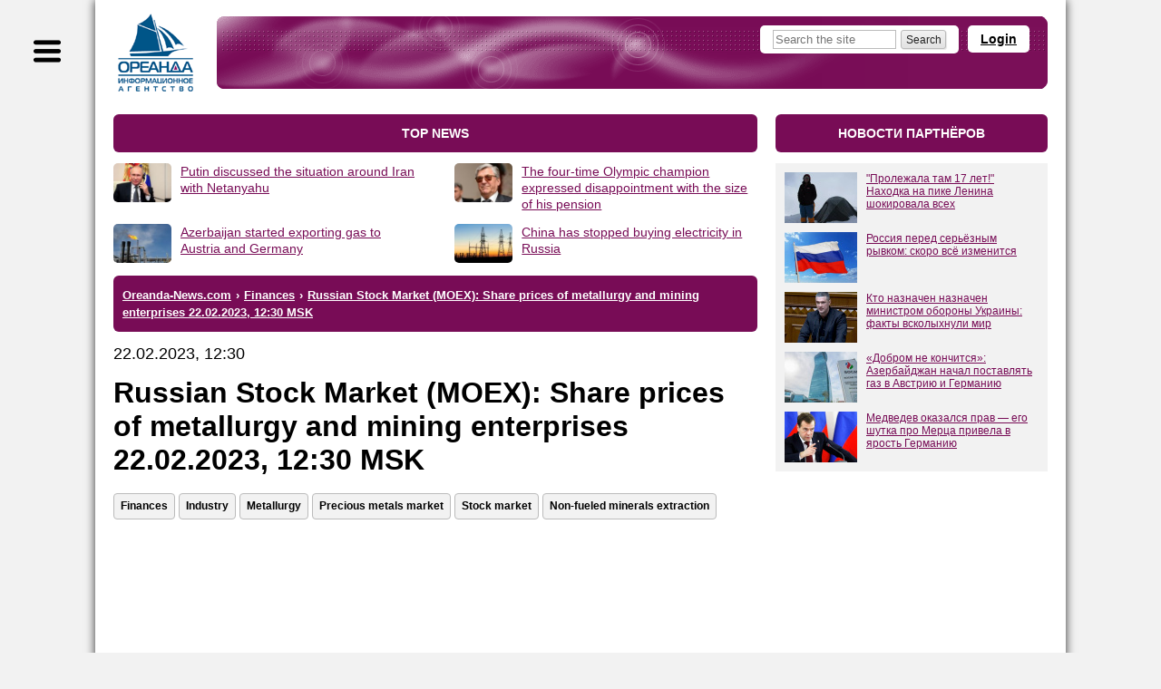

--- FILE ---
content_type: text/html; charset=windows-1251
request_url: https://www.oreanda-news.com/en/finansy/russian-stock-market-moex-share-prices-of-metallurgy-and-mining-enterprises-22-02-/article1466898/
body_size: 8614
content:
<!doctype html>
<html lang="en">
<head>
<title>Russian Stock Market (MOEX): Share prices of metallurgy and mining enterprises 22.02.2023, 12:30 MSK - Oreanda-News</title>
<meta name="description" content="Moscow Exchange (MOEX). Share prices of metallurgy and mining enterprises at 22.02.2023, 12:30 MSK" />

<meta name="viewport" content="width=device-width" />
<meta http-equiv="Content-Type" content="text/html; charset=windows-1251" />
<link rel="shortcut icon" href="/favicon.ico" type="image/x-icon" />

<meta name="yandex-verification" content="6a7538c1c5b711c4" />
<meta name="google-site-verification" content="oCweaqbmWkESOaE9b4Zt562r6Bjg23KAyCPuoyJ9OhE" />
<meta name="google-site-verification" content="Bx7H_IS8VQ67UJUhWcoF0n_hANbXHwoxJwtVTsPfukw" />

<!--Header-код Clickio - GDPR START-->

<!--<script async type="text/javascript" src="//s.luxupcdnc.com/t/consent_205973.js"></script>-->

<!--Header-код Clickio - GDPR STOP-->

<meta name="yandex-verification" content="c5412c385073e359" />
<meta name="google-site-verification" content="ax2Rcf1LoG_YPHxB2m6rjarOUeiw5lD1feVvE4sWIaI" />

<meta property="og:type" content="article" />
<meta property="og:title" content="Russian Stock Market (MOEX): Share prices of metallurgy and mining enterprises 22.02.2023, 12:30 MSK" />
<meta property="og:url" content="https://www.oreanda-news.com/en/finansy/russian-stock-market-moex-share-prices-of-metallurgy-and-mining-enterprises-22-02-/article1466898/" />
<meta property="og:image" content="https://www.oreanda-news.com/" />
<meta property="og:description" content="Moscow Exchange (MOEX). Share prices of metallurgy and mining enterprises at 22.02.2023, 12:30 MSK" />
<meta property="article:published_time" content="2023-02-22T12:30:15+03:00" />

<meta name="robots" content="max-snippet:-1,max-image-preview:large,max-video-preview:-1,noyaca,noodp" />

<link rel="canonical" href="https://www.oreanda-news.com/en/finansy/russian-stock-market-moex-share-prices-of-metallurgy-and-mining-enterprises-22-02-/article1466898/" />

<link rel="manifest" href="/manifest.json" />
<script type="text/javascript">var SITE_CONSTANTS = {"__debug":false,"project_name":"Oreanda-News.com","push_ready":false,"push_app_id":"ec8d51dd-3264-4eed-9856-de0f2682a31c","push_subscribe_text":"Мы хотели бы показывать Вам уведомления о последних новостях.","push_subscribe_yes":"ПОДПИСАТЬСЯ","push_subscribe_no":"ОТМЕНА","push_subscribe_done":"Вы подписались на уведомления Oreanda-News.com","push_subscribe_done_text":"Спасибо, что подписались на наши уведомления!","push_subscribe_denied_text":"Уведомления заблокированы. Пожалуйста, разрешите их в Вашем браузере.","push_subscribe_header":"Подписка на уведомления"};</script>
<link href="https://www.oreanda-news.com/appdata/web/default.min.css?t=1764316088" rel="stylesheet" media="all" />
<link href="https://www.oreanda-news.com/app/web/print.css" rel="stylesheet" media="print" />
<script type="text/javascript" src="https://www.oreanda-news.com/appdata/web/preload.min.js?t=1764316087"></script>
<script type="text/javascript">window.asyJL.load('https://www.oreanda-news.com/app/web/jquery-1.9.1.min.js', ["jquery"]);</script>
<script type="text/javascript" src="https://www.oreanda-news.com/appdata/web/default.min.js?t=1764316087"></script>
</head>
<body class="root-oreanda body-article main-style2">

<div class="global-container main-width">
<div id="sidebar">
<div class="sidebar-inside">
<div class="menu menu-sections">
    <!--<h3>Sections</h3>-->
    <p><a href="/en/kultura_i_dosug/">Culture and leisure</a></p><br />
    <p><a href="/en/gosudarstvo/">State</a></p><br />
    <p><a href="/en/promyshlennost/">Industry</a></p><br />
    <p><a href="/en/transport/">Transport</a></p><br />
    <p><a href="/en/nauka_i_tehnika/">Science and engineering </a></p><br />
    <p><a href="/en/finansy/">Finances</a></p><br />
    <p><a href="/en/svyaz/">Communication</a></p><br />
    <p><a href="/en/it_media/">IT, Media</a></p><br />
    <p><a href="/en/tek/">Fuel and energy</a></p><br />
    <p><a href="/en/torgovlya_i_uslugi/">Trade and Services</a></p><br />
    <p><a href="/en/fizicheskaya_aktivnost/">Physical activity</a></p><br />
    <p><a href="/en/v_mire/">World</a></p><br />
    <p><a href="/">Русская версия</a></p><br />
</div>
</div>
</div>
<div id="container">
<script type="text/javascript">initSidebar();</script>
<div class="container-inside">
    <div id="header" class="header-mini spaced-header" style="margin-top:14px;margin-bottom:4px;">

<div class="sidebar-button" title="Меню"></div>
<div class="header-inside">
<div class="logo">
    <a href="/en/" class="logo-image" title="To main page">
        <span class="logo-text1"></span>
        <span class="logo-text2"></span>
    </a>
</div>
<div class="header-content">
<noindex>
    
    <a class="header-openlogin" href="#" onclick="return toggleLoginForm(this);">Login</a>
    <div class="header-forms">
    <div class="header-login" style="display:none;">
        <a class="popup-close" href="#" onclick="return toggleLoginForm(this);">&#10006;</a>
        <div class="user-widget user-form-login" id="userform_node1_15"><div class="user-form-login-block"><form id="user_login_node1_4f" action="" method="post" onsubmit="return ajaxSubmitForm(this);"><div class="login-input"><span class="lbl">Login<span class="snt">or E-mail</span></span><span class="inp"><input type="text" name="login" value="" /></span></div><div class="password-input"><span class="lbl">Password</span><span class="inp"><input type="password" name="password" value="" /></span></div><div class="login-button"><input type="submit" value="Login" /></div><div class="user-form-params"><span class="user-remember"><label><input type="checkbox" name="remember" value="1" checked /><i>Remember</i></label></span><span class="user-links"><a href="/user/remind/" onclick="return boxSubmitData('','user.remind');">Remind password</a> | <a href="/register/">Register</a></span></div><input type="hidden" name="formId" value="user.login" /><input type="hidden" name="formIndex" value="widget*1" /><input type="hidden" name="returnUrl" value="/en/finansy/russian-stock-market-moex-share-prices-of-metallurgy-and-mining-enterprises-22-02-/article1466898/" /><input type="hidden" name="sender" value="" data-auto="true" /></form></div><div class="user-form-bottom user-form-social"></div></div>
    </div>
    </div>
    
    
</noindex>
    <div class="header-search">
        <form action="/en/search/">
            <input class="text" type="text" name="search" placeholder="Search the site" />
            <input class="button" type="submit" size="14" value="Search" />
        </form>
    </div>
</div>
</div>
</div>
    <div id="center" class="columns">
    <div class="column-wrapper cr-wide">
    <div id="content" class="column-center-left content-normal">
        
        
        
        <div class="article-preblock no-print">
<div class="hdr2">top news</div>
<div class="articles-list">
<div class="articles-item articles-item-large">
    <div class="articles-item-image"><imgwrapper><imgdummy style="min-width:150px;padding-top:66.6667%;"></imgdummy><a href="/en/gosudarstvo/putin-discussed-the-situation-around-iran-with-netanyahu/article1583665/"><img src="/appdata/previews/C84/aimg_99x16000_1583665_head_0_jpg/head_0s150x100.jpg" alt="." width="150" height="100" /></a></imgwrapper></div>
    <div class="itm">
        <div class="articles-item-hdr">
            <a href="/en/gosudarstvo/putin-discussed-the-situation-around-iran-with-netanyahu/article1583665/">Putin discussed the situation around Iran with Netanyahu</a>
        </div>
    </div>
</div>
<div class="articles-item articles-item-large">
    <div class="articles-item-image"><imgwrapper><imgdummy style="min-width:150px;padding-top:66.6667%;"></imgdummy><a href="/en/finansy/the-four-time-olympic-champion-expressed-disappointment-with-the-size-of-his-/article1583664/"><img src="/appdata/previews/7DE/aimg_99x16000_1583664_head_0_jpg/head_0s150x100.jpg" alt="Четырехкратный олимпийский чемпион по биатлону Александр Тихонов" width="150" height="100" /></a></imgwrapper></div>
    <div class="itm">
        <div class="articles-item-hdr">
            <a href="/en/finansy/the-four-time-olympic-champion-expressed-disappointment-with-the-size-of-his-/article1583664/">The four-time Olympic champion expressed disappointment with the size of his pension</a>
        </div>
    </div>
</div>
<div class="articles-item articles-item-large">
    <div class="articles-item-image"><imgwrapper><imgdummy style="min-width:150px;padding-top:66.6667%;"></imgdummy><a href="/en/tek/azerbaijan-started-exporting-gas-to-austria-and-germany/article1583660/"><img src="/appdata/previews/BF8/aimg_99x16000_1583660_head_0_jpg/head_0s150x100.jpg" alt="." width="150" height="100" /></a></imgwrapper></div>
    <div class="itm">
        <div class="articles-item-hdr">
            <a href="/en/tek/azerbaijan-started-exporting-gas-to-austria-and-germany/article1583660/">Azerbaijan started exporting gas to Austria and Germany</a>
        </div>
    </div>
</div>
<div class="articles-item articles-item-large">
    <div class="articles-item-image"><imgwrapper><imgdummy style="min-width:150px;padding-top:66.6667%;"></imgdummy><a href="/en/v_mire/china-has-stopped-buying-electricity-in-russia/article1583657/"><img src="/appdata/previews/AF2/aimg_99x16000_1583657_head_0_jpg/head_0s150x100.jpg" alt="." width="150" height="100" /></a></imgwrapper></div>
    <div class="itm">
        <div class="articles-item-hdr">
            <a href="/en/v_mire/china-has-stopped-buying-electricity-in-russia/article1583657/">China has stopped buying electricity in Russia</a>
        </div>
    </div>
</div></div>
</div>
<div class="hdr3"><ul class="breadcrumbs-list" itemscope itemtype="https://schema.org/BreadcrumbList" vocab="http://schema.org/" typeof="BreadcrumbList"><li itemprop="itemListElement" itemscope itemtype="https://schema.org/ListItem" property="itemListElement" typeof="ListItem"><a href="/en/" itemprop="item" property="item" typeof="WebPage"><span itemprop="name" property="name">Oreanda-News.com</span></a><meta itemprop="position" property="position" content="1" /></li><li class="sep"> &#8250; </li><li itemprop="itemListElement" itemscope itemtype="https://schema.org/ListItem" property="itemListElement" typeof="ListItem"><a href="/en/finansy/" itemprop="item" property="item" typeof="WebPage"><span itemprop="name" property="name">Finances</span></a><meta itemprop="position" property="position" content="2" /></li><li class="sep"> &#8250; </li><li class="last active" itemprop="itemListElement" itemscope itemtype="https://schema.org/ListItem" property="itemListElement" typeof="ListItem"><a href="/en/finansy/russian-stock-market-moex-share-prices-of-metallurgy-and-mining-enterprises-22-02-/article1466898/" property="name" rel="nofollow"><span itemprop="name">Russian Stock Market (MOEX): Share prices of metallurgy and mining enterprises 22.02.2023, 12:30 MSK</span></a><meta itemprop="position" property="position" content="3" /></li></ul></div>


<article class="article-content article-in">

<div class="article-date">22.02.2023, 12:30</div>
<h1 class="h-article">Russian Stock Market (MOEX): Share prices of metallurgy and mining enterprises 22.02.2023, 12:30 MSK</h1>
<div class="article-tags-block">
    <div class="article-tags"><a class="atag" href="/en/finansy/">Finances</a><a class="atag" href="/en/promyshlennost/">Industry</a><a class="atag" href="/en/promyshlennost/metallurgiya/">Metallurgy</a><a class="atag" href="/en/finansy/rynok_dragotsennyh_metallov/">Precious metals market</a><a class="atag" href="/en/finansy/rynok_tsennyh_bumag/">Stock market</a><a class="atag" href="/en/promyshlennost/dobycha_ne-te_poleznyh_iskopaemyh/">Non-fueled minerals extraction</a></div>
</div>
<div style="margin-bottom:40px;"></div>
<!-- adid: 35; contexts: article, article1466898, #finansy, #promyshlennost, #metallurgiya, #rynok_dragotsennyh_metallov, #rynok_tsennyh_bumag, #dobycha_ne-te_poleznyh_iskopaemyh --><div class="a-block a-block-page-top a-in-article a-in-article async-block-load" id="a_wdg0_page_top" style="height:350px;" data-block-content="&lt;!-- Yandex Native Ads C-A-2405000-3 --&gt;&#13;&#10;&lt;div id=&quot;yandex_rtb_C-A-2405000-3&quot;&gt;&lt;/div&gt;&#13;&#10;&lt;script&gt;window.yaContextCb.push(()=&gt;{&#13;&#10;  Ya.Context.AdvManager.renderWidget({&#13;&#10;    renderTo: 'yandex_rtb_C-A-2405000-3',&#13;&#10;    blockId: 'C-A-2405000-3'&#13;&#10;  })&#13;&#10;})&lt;/script&gt;"></div><script type="text/javascript">jQuery(document).ready(function(){initDelayedAds('#a_wdg0_page_top', {"delay":0,"type":"onAction","scripts":{"scrad0_0f13":{"tag":"<script id=\"scrad0_0f13\">","content":"window.yaContextCb=window.yaContextCb||[]"},"scrad1_399f":{"tag":"<script src=\"https://yandex.ru/ads/system/context.js\" async id=\"scrad1_399f\">","content":""}}});});</script>

<div style="margin-bottom:20px;"></div>

<div class="article-source">Source: <a target="_blank" href="https://www.oreanda-news.com">Oreanda-News</a></div>

<div style="margin-bottom:20px;"></div>
<div class="article-text clearfix"><strong><a href="https://www.oreanda-news.com/">Oreanda-News</a></strong>&nbsp;Moscow Exchange (MOEX). 22.02.2023<br />
<br />
Share prices of <a class="auto-tag" href="/en/promyshlennost/metallurgiya/">metallurgy</a> and mining enterprises at 12:30 MSK&nbsp;are:&nbsp;<strong><br />
<br />
Alrosa:</strong> 59.75&nbsp;rub (&minus;0.22%)<br />
<br />
<strong>Magnitogorsk Iron and Steel Works:</strong>&nbsp;38.25&nbsp;rub (&minus;0.16%)<br />
<br />
<strong>Mechel:</strong>&nbsp;121.24&nbsp;rub (&minus;1.06%)<br />
<br />
<strong>NLMK:</strong> 120.54&nbsp;rub (&minus;1.02%)<br />
<br />
<strong>Nornickel:</strong> 14650.00&nbsp;rub (&minus;0.41%)<br />
<br />
<strong>Polymetal:</strong> 482.80&nbsp;rub (&minus;1.03%)<br />
<br />
<strong>Polyus:</strong> 8916.00&nbsp;rub (&minus;0.53%)<br />
<br />
<strong>Raspadskaya:</strong>&nbsp;246.00&nbsp;rub (&minus;0.10%)<br />
<br />
<strong>RUSAL:</strong>&nbsp;39.60&nbsp;rub (&minus;0.49%)<br />
<br />
<strong>Seligdar:</strong>&nbsp;47.67&nbsp;rub (&minus;0.06%)<br />
<br />
<strong>Severstal:</strong> 1016.00&nbsp;rub (+0.32%)<br />
<br />
<strong>VSMPO-AVISMA:</strong>&nbsp;48260.00&nbsp;rub (&minus;0.12%)<br />
<br />
---<br />
<br />
* In parentheses - change towards the previous trade day close<br />
</div>
</article>

<div class="article-details article-in">
<div class="article-dsc">

</div>
<div class="article-social-imgs">
<div style="margin-bottom:15px;"></div>
<b>Подпишитесь на каналы ИА "Ореанда-Новости":</b>
<div style="margin-bottom:15px;"></div>
<a href="http://vk.com/oreandanews" rel="nofollow"><img height="40" src="/img/vk-link.jpeg" alt="VK" /></a>
<a href="https://dzen.ru/news/?favid=1055&issue_tld=ru" rel="nofollow"><img height="40" src="/img/news-link.jpeg" alt="News" /></a>
<a href="https://news.google.com/publications/CAAqJAgKIh5DQklTRUFnTWFnd0tDbTl5WldGdVpHRXVjblVvQUFQAQ?hl=ru&gl=RU&ceid=RU%3Aru" rel="nofollow"><img height="40" src="/img/google-news.jpeg" alt="News" /></a>
</div>
<hr />
<!-- adid: 36; contexts: article, article1466898, #finansy, #promyshlennost, #metallurgiya, #rynok_dragotsennyh_metallov, #rynok_tsennyh_bumag, #dobycha_ne-te_poleznyh_iskopaemyh --><div class="a-block a-block-body-under async-block-load" id="a_wdg1_body_under" style="height:350px;" data-block-content="&lt;!-- Yandex Native Ads C-A-2405000-2 --&gt;&#13;&#10;&lt;div id=&quot;yandex_rtb_C-A-2405000-2&quot;&gt;&lt;/div&gt;&#13;&#10;&lt;script&gt;window.yaContextCb.push(()=&gt;{&#13;&#10;  Ya.Context.AdvManager.renderWidget({&#13;&#10;    renderTo: 'yandex_rtb_C-A-2405000-2',&#13;&#10;    blockId: 'C-A-2405000-2'&#13;&#10;  })&#13;&#10;})&lt;/script&gt;"></div><script type="text/javascript">jQuery(document).ready(function(){initDelayedAds('#a_wdg1_body_under', {"delay":0,"type":"onAction","scripts":{"scrad0_0f13":{"tag":"<script id=\"scrad0_0f13\">","content":"window.yaContextCb=window.yaContextCb||[]"},"scrad1_399f":{"tag":"<script src=\"https://yandex.ru/ads/system/context.js\" async id=\"scrad1_399f\">","content":""}}});});</script>
<hr />
<div class="article-related"><div class="article-related-h">Материалы по теме:</div><p><a class="arel" target="_blank" href="/en/finansy/russian-stock-market-moex-share-prices-of-metallurgy-and-mining-enterprises-19-12-/article1581156/?utm_source=www.oreanda-news.com&amp;utm_campaign=related">Russian Stock Market (MOEX): Share prices of metallurgy and mining enterprises 19.12.2025, 12:30 MSK</a><span class="arel-d">19.12.2025 12:30:20</span></p><p><a class="arel" target="_blank" href="/en/finansy/russian-stock-market-moex-share-prices-of-metallurgy-and-mining-enterprises-17-12-/article1580923/?utm_source=www.oreanda-news.com&amp;utm_campaign=related">Russian Stock Market (MOEX): Share prices of metallurgy and mining enterprises 17.12.2025, 12:30 MSK</a><span class="arel-d">17.12.2025 12:30:21</span></p><p><a class="arel" target="_blank" href="/en/finansy/russian-stock-market-moex-share-prices-of-metallurgy-and-mining-enterprises-03-11-/article1576756/?utm_source=www.oreanda-news.com&amp;utm_campaign=related">Russian Stock Market (MOEX): Share prices of metallurgy and mining enterprises 03.11.2025, 12:30 MSK</a><span class="arel-d">03.11.2025 12:30:32</span></p><p><a class="arel" target="_blank" href="/en/finansy/russian-stock-market-moex-share-prices-of-metallurgy-and-mining-enterprises-01-11-/article1576674/?utm_source=www.oreanda-news.com&amp;utm_campaign=related">Russian Stock Market (MOEX): Share prices of metallurgy and mining enterprises 01.11.2025, 12:30 MSK</a><span class="arel-d">01.11.2025 12:30:56</span></p></div>
<noindex><div class="article-related related-remote"><div class="article-related-h">Другие новости:</div><p><a class="arel" target="_blank" rel="nofollow" href="/api/redirect/www.sport.ru/lyjnye_gonki/bolshunov-prokommentiroval-pervuyu-pobedu-v-sezone/article638111/?article=638111&amp;query=utm_source%3Dwww.oreanda-news.com%26utm_campaign%3Dremote">Большунов прокомментировал первую победу в сезоне </a><span class="arel-d">15.01.2026 17:07:13</span></p><p><a class="arel" target="_blank" rel="nofollow" href="/api/redirect/www.sport.ru/figurnoe_katanie/tarasova-chestno-rasskazala-o-svoem-otnoshenii-k-vozvrascheniyu-kostylevoy/article637424/?article=637424&amp;query=utm_source%3Dwww.oreanda-news.com%26utm_campaign%3Dremote">Тарасова честно рассказала о своём отношении к возвращению Костылёвой</a><span class="arel-d">08.01.2026 13:28:12</span></p></div></noindex>
<div style="margin-bottom:25px;"></div>
<div class="article-extra">
    <div class="article-share no-print">
        <script src="https://yastatic.net/share2/share.js" async="async" charset="utf-8"></script>
        Share on social networks:
        <div class="ya-share2" data-services="facebook,twitter,telegram,whatsapp,skype,viber,vkontakte,odnoklassniki,lj" data-counter="true"></div>
        </div>
    <b>&nbsp;Подписаться на наши группы:</b> <a href="https://www.instagram.com/oreanda_novosti/" rel="nofollow">Instagram</a> | <a href="https://vk.com/oreandanews" rel="nofollow">VK</a> | <a href="https://www.facebook.com/oreanda.news/" rel="nofollow">Facebook</a> | <a href="https://twitter.com/oreanda_news" rel="nofollow">Twitter</a>    
</div>
<hr />

<hr />
<!-- adid: 15; contexts: article, article1466898, #finansy, #promyshlennost, #metallurgiya, #rynok_dragotsennyh_metallov, #rynok_tsennyh_bumag, #dobycha_ne-te_poleznyh_iskopaemyh --><div class="a-block a-block-teaser-top async-block-load" id="a_wdg2_teaser_top" data-block-content="&lt;div&gt;&#13;&#10;&lt;div style=&quot;width:97%;&quot;&gt;&#13;&#10;&lt;div id=&quot;unit_94610&quot;&gt;&lt;/div&gt;&#13;&#10;&lt;script type=&quot;text/javascript&quot; charset=&quot;utf-8&quot;&gt;&#13;&#10;  (function() {&#13;&#10;    var sc = document.createElement('script'); sc.type = 'text/javascript'; sc.async = true;&#13;&#10;    sc.src = '//smi2.ru/data/js/94610.js'; sc.charset = 'utf-8';&#13;&#10;    var s = document.getElementsByTagName('script')[0]; s.parentNode.insertBefore(sc, s);&#13;&#10;  }());&#13;&#10;&lt;/script&gt;&#13;&#10;&lt;/div&gt;&lt;/div&gt;"></div><script type="text/javascript">jQuery(document).ready(function(){initDelayedAds('#a_wdg2_teaser_top', {"delay":0,"type":"onActionOrVisible"});});</script>
</div>


<div class="vote-block" id="vote_article_1466898">
        
<div class="vote-text">Rate this article: </div>
<div class="vote-content">
<div class="vote-stars">
<div class="sc sta0">
    <span class="s1 s2 s3 s4 s5"></span>
    <span class="s2 s3 s4 s5"></span>
    <span class="s3 s4 s5"></span>
    <span class="s4 s5"></span>
    <span class="s5"></span>
</div>
</div>
<div class="hidden-away star-preload-1"></div>
<div class="hidden-away star-preload-2"></div>
<div class="hidden-away star-preload-3"></div>
</div>

<form onsubmit="return ajaxSubmitForm(this);" method="post" action="">
<div class="bot-protection">
    <input type="text" name="xcode" value="" />
    <input type="submit" value="" />
</div>
<input type="hidden" name="id_article" value="1466898" />
<input type="hidden" name="score" value="0" />
<input type="hidden" name="zcode" value="" />
<input type="hidden" name="js" value="0" />
<input type="hidden" value="votes" name="formid" />
<input type="hidden" value="article" name="mode" />
</form>
</div><script type="text/javascript">$(document).ready(function(){initVoter('#vote_article_1466898');});</script>

        
<div class="comments-block" id="page_comments"><h4 class="hdr2">Комментарии</h4><div class="user-form-message">Для добавления комментария необходимо войти под своей учётной записью или зарегистрироваться.</div><div class="user-form-normal"><div class="user-widget user-form-login" id="userform_node0_b9"><div class="user-form-login-block"><form id="user_login_node0_63" action="" method="post" onsubmit="return ajaxSubmitForm(this);"><div class="login-input"><span class="lbl">Login<span class="snt">or E-mail</span></span><span class="inp"><input type="text" name="login" value="" /></span></div><div class="password-input"><span class="lbl">Password</span><span class="inp"><input type="password" name="password" value="" /></span></div><div class="login-button"><input type="submit" value="Login" /></div><div class="user-form-params"><span class="user-remember"><label><input type="checkbox" name="remember" value="1" checked /><i>Remember</i></label></span><span class="user-links"><a href="/user/remind/" onclick="return boxSubmitData('','user.remind');">Remind password</a> | <a href="/register/">Register</a></span></div><input type="hidden" name="formId" value="user.login" /><input type="hidden" name="formIndex" value="widget*0" /><input type="hidden" name="returnUrl" value="/en/finansy/russian-stock-market-moex-share-prices-of-metallurgy-and-mining-enterprises-22-02-/article1466898/" /><input type="hidden" name="sender" value="" data-auto="true" /></form></div><div class="user-form-bottom user-form-social"></div></div></div><div class="comments-list"><div class="comments-list-empty">Комментариев нет</div></div></div>






    </div>
    </div>
    <div class="column-right cr-wide">
        <!-- adid: 5; contexts: article, article1466898, #finansy, #promyshlennost, #metallurgiya, #rynok_dragotsennyh_metallov, #rynok_tsennyh_bumag, #dobycha_ne-te_poleznyh_iskopaemyh --><h2 class="hdr2">НОВОСТИ ПАРТНЁРОВ</h2>
<div class="a-block a-block-teaser-right async-block-load" id="a_wdg3_teaser_right" style="height:400px;" data-block-content="&lt;div id=&quot;unit_91614&quot;&gt;&#13;&#10;&lt;script type=&quot;text/javascript&quot; charset=&quot;utf-8&quot;&gt;&#13;&#10;  (function() {&#13;&#10;    var sc = document.createElement('script'); sc.type = 'text/javascript'; sc.async = true;&#13;&#10;    sc.src = '//smi2.ru/data/js/91614.js'; sc.charset = 'utf-8';&#13;&#10;    var s = document.getElementsByTagName('script')[0]; s.parentNode.insertBefore(sc, s);&#13;&#10;  }());&#13;&#10;&lt;/script&gt;&#13;&#10;&lt;/div&gt;"></div><script type="text/javascript">jQuery(document).ready(function(){initDelayedAds('#a_wdg3_teaser_right', {"delay":0,"type":"onActionOrVisible"});});</script>
        <br />
        <!-- adid: 11; contexts: article, article1466898, #finansy, #promyshlennost, #metallurgiya, #rynok_dragotsennyh_metallov, #rynok_tsennyh_bumag, #dobycha_ne-te_poleznyh_iskopaemyh --><div class="a-block a-block-top-300 async-block-load" id="a_wdg4_top_300" style="height:600px;" data-block-content="&lt;!-- Yandex.RTB R-A-1994000-4 --&gt;&#13;&#10;&lt;div id=&quot;yandex_rtb_R-A-1994000-4&quot;&gt;&lt;/div&gt;&#13;&#10;&lt;script&gt;window.yaContextCb.push(()=&gt;{&#13;&#10;  Ya.Context.AdvManager.render({&#13;&#10;    renderTo: 'yandex_rtb_R-A-1994000-4',&#13;&#10;    blockId: 'R-A-1994000-4'&#13;&#10;  })&#13;&#10;})&lt;/script&gt;"></div><script type="text/javascript">jQuery(document).ready(function(){initDelayedAds('#a_wdg4_top_300', {"delay":0,"type":"onActionOrVisible","scripts":{"scrad0_0f13":{"tag":"<script id=\"scrad0_0f13\">","content":"window.yaContextCb=window.yaContextCb||[]"},"scrad1_399f":{"tag":"<script src=\"https://yandex.ru/ads/system/context.js\" async id=\"scrad1_399f\">","content":""}}});});</script>
        <br />
        
        
        <div class="block block-small"><h4>Latest news in section</h4><div class="block-inside"><div class="articles-list"><div class="articles-item"><div class="itm"><a href="/en/finansy/russian-stock-market-moex-index-and-main-prices-of-russian-shares-at-16-01-2026-/article1583696/">Russian Stock Market: MOEX Index and main prices of Russian shares at 16.01.2026, 18:00 MSK</a></div><div class="articles-item-info"><span class="dt">16.01.2026 18:00</span></div></div><div class="articles-item"><div class="itm"><a href="/en/finansy/russian-stock-market-moex-share-prices-of-development-enterprises-16-01-2026-16-/article1583692/">Russian Stock Market (MOEX): Share prices of development enterprises 16.01.2026, 16:29 MSK</a></div><div class="articles-item-info"><span class="dt">16.01.2026 16:30</span></div></div><div class="articles-item"><div class="itm"><a href="/en/finansy/russian-stock-market-moex-share-prices-of-transportation-enterprises-16-01-2026-/article1583689/">Russian Stock Market (MOEX): Share prices of transportation enterprises 16.01.2026, 16:00 MSK</a></div><div class="articles-item-info"><span class="dt">16.01.2026 16:00</span></div></div><div class="articles-item"><div class="itm"><a href="/en/finansy/russian-stock-market-moex-share-prices-of-it-and-telecommunications-enterprises-/article1583685/">Russian Stock Market (MOEX): Share prices of IT and telecommunications enterprises 16.01.2026, 15:30 MSK</a></div><div class="articles-item-info"><span class="dt">16.01.2026 15:30</span></div></div><div class="articles-item"><div class="itm"><a href="/en/finansy/russian-stock-market-moex-share-prices-of-chemical-enterprises-16-01-2026-15-00-/article1583683/">Russian Stock Market (MOEX): Share prices of chemical enterprises 16.01.2026, 15:00 MSK</a></div><div class="articles-item-info"><span class="dt">16.01.2026 15:00</span></div></div><div class="articles-item"><div class="itm"><a href="/en/finansy/russian-stock-market-moex-index-and-main-prices-of-russian-shares-at-16-01-2026-/article1583679/">Russian Stock Market: MOEX Index and main prices of Russian shares at 16.01.2026, 14:29 MSK</a></div><div class="articles-item-info"><span class="dt">16.01.2026 14:30</span></div></div><div class="articles-item"><div class="itm"><a href="/en/finansy/russian-stock-market-moex-share-prices-of-retail-and-consumer-goods-sector-16-01-/article1583675/">Russian Stock Market (MOEX): Share prices of retail and consumer goods sector 16.01.2026, 13:59 MSK</a></div><div class="articles-item-info"><span class="dt">16.01.2026 14:00</span></div></div><div class="articles-item"><div class="itm"><a href="/en/finansy/russian-stock-market-moex-share-prices-of-oil-and-gas-enterprises-16-01-2026-13-/article1583672/">Russian Stock Market (MOEX): Share prices of oil and gas enterprises 16.01.2026, 13:29 MSK</a></div><div class="articles-item-info"><span class="dt">16.01.2026 13:30</span></div></div><div class="articles-item"><div class="itm"><a href="/en/finansy/russian-stock-market-moex-financial-sector-share-prices-16-01-2026-12-59-msk/article1583668/">Russian Stock Market (MOEX): financial sector share prices  16.01.2026, 12:59 MSK</a></div><div class="articles-item-info"><span class="dt">16.01.2026 13:00</span></div></div><div class="articles-item"><div class="itm"><a href="/en/finansy/the-four-time-olympic-champion-expressed-disappointment-with-the-size-of-his-/article1583664/">The four-time Olympic champion expressed disappointment with the size of his pension</a></div><div class="articles-item-info"><span class="dt">16.01.2026 12:34</span></div></div><div class="articles-item"><div class="itm"><a href="/en/finansy/russian-stock-market-moex-share-prices-of-metallurgy-and-mining-enterprises-16-01-/article1583662/">Russian Stock Market (MOEX): Share prices of metallurgy and mining enterprises 16.01.2026, 12:30 MSK</a></div><div class="articles-item-info"><span class="dt">16.01.2026 12:30</span></div></div><div class="articles-item"><div class="itm"><a href="/en/tek/russian-stock-market-moex-share-prices-of-electric-power-generation-enterprises-/article1583655/">Russian Stock Market (MOEX): Share prices of electric power generation enterprises 16.01.2026, 12:00 MSK</a></div><div class="articles-item-info"><span class="dt">16.01.2026 12:00</span></div></div><div class="articles-item"><div class="itm"><a href="/en/finansy/russian-stock-market-moex-index-and-main-prices-of-russian-shares-at-16-01-2026-/article1583648/">Russian Stock Market: MOEX Index and main prices of Russian shares at 16.01.2026, 11:00 MSK</a></div><div class="articles-item-info"><span class="dt">16.01.2026 11:00</span></div></div><div class="articles-item"><div class="itm"><a href="/en/finansy/russia-reduced-investments-in-u-s-government-bonds-in-november/article1583643/">Russia reduced investments in U.S. government bonds in November</a></div><div class="articles-item-info"><span class="dt">16.01.2026 09:53</span></div></div><div class="articles-item"><div class="itm"><a href="/en/finansy/the-russian-ministry-of-finance-will-dramatically-increase-the-volume-of-currency-/article1583635/">The Russian Ministry of Finance will dramatically increase the volume of currency sales</a></div><div class="articles-item-info"><span class="dt">16.01.2026 06:48</span></div></div><div class="articles-item"><div class="itm"><a href="/en/finansy/russian-stock-market-moex-index-and-main-prices-of-russian-shares-at-15-01-2026-/article1583575/">Russian Stock Market: MOEX Index and main prices of Russian shares at 15.01.2026, 18:00 MSK</a></div><div class="articles-item-info"><span class="dt">15.01.2026 18:00</span></div></div><div class="articles-item"><div class="itm"><a href="/en/finansy/russian-stock-market-moex-share-prices-of-development-enterprises-15-01-2026-16-/article1583570/">Russian Stock Market (MOEX): Share prices of development enterprises 15.01.2026, 16:30 MSK</a></div><div class="articles-item-info"><span class="dt">15.01.2026 16:30</span></div></div><div class="articles-item"><div class="itm"><a href="/en/finansy/russian-stock-market-moex-share-prices-of-transportation-enterprises-15-01-2026-/article1583568/">Russian Stock Market (MOEX): Share prices of transportation enterprises 15.01.2026, 16:00 MSK</a></div><div class="articles-item-info"><span class="dt">15.01.2026 16:00</span></div></div><div class="articles-item"><div class="itm"><a href="/en/finansy/russian-stock-market-moex-share-prices-of-it-and-telecommunications-enterprises-/article1583566/">Russian Stock Market (MOEX): Share prices of IT and telecommunications enterprises 15.01.2026, 15:30 MSK</a></div><div class="articles-item-info"><span class="dt">15.01.2026 15:30</span></div></div><div class="articles-item"><div class="itm"><a href="/en/finansy/russian-stock-market-moex-share-prices-of-chemical-enterprises-15-01-2026-15-00-/article1583561/">Russian Stock Market (MOEX): Share prices of chemical enterprises 15.01.2026, 15:00 MSK</a></div><div class="articles-item-info"><span class="dt">15.01.2026 15:00</span></div></div><div class="articles-item"><div class="itm"><a href="/en/finansy/russian-stock-market-moex-index-and-main-prices-of-russian-shares-at-15-01-2026-/article1583558/">Russian Stock Market: MOEX Index and main prices of Russian shares at 15.01.2026, 14:30 MSK</a></div><div class="articles-item-info"><span class="dt">15.01.2026 14:30</span></div></div><div class="articles-item"><div class="itm"><a href="/en/finansy/russian-stock-market-moex-share-prices-of-retail-and-consumer-goods-sector-15-01-/article1583555/">Russian Stock Market (MOEX): Share prices of retail and consumer goods sector 15.01.2026, 14:00 MSK</a></div><div class="articles-item-info"><span class="dt">15.01.2026 14:00</span></div></div><div class="articles-item"><div class="itm"><a href="/en/finansy/russian-stock-market-moex-share-prices-of-oil-and-gas-enterprises-15-01-2026-13-/article1583542/">Russian Stock Market (MOEX): Share prices of oil and gas enterprises 15.01.2026, 13:29 MSK</a></div><div class="articles-item-info"><span class="dt">15.01.2026 13:30</span></div></div><div class="articles-item"><div class="itm"><a href="/en/finansy/russian-stock-market-moex-financial-sector-share-prices-15-01-2026-13-00-msk/article1583538/">Russian Stock Market (MOEX): financial sector share prices  15.01.2026, 13:00 MSK</a></div><div class="articles-item-info"><span class="dt">15.01.2026 13:00</span></div></div><div class="articles-item"><div class="itm"><a href="/en/finansy/russian-stock-market-moex-share-prices-of-metallurgy-and-mining-enterprises-15-01-/article1583533/">Russian Stock Market (MOEX): Share prices of metallurgy and mining enterprises 15.01.2026, 12:30 MSK</a></div><div class="articles-item-info"><span class="dt">15.01.2026 12:30</span></div></div></div></div></div>
        <!-- 
        <widget id="commentsBlock" title="Самое обсуждаемое/Последние комментарии" css-class="block" limit="5" preset="most,last" max-length="50" days="3" articleDays="30" />
        -->
        <br /><br />
    </div>
    </div>
    <div class="clear"></div>
    <div id="footer">
<div class="footer-border"></div>
<div class="footer-menu">
    <a href="/en/rss/">RSS</a> <i></i>
    <a href="/en/terminal/">Terminal</a> <i></i>
    <a href="/en/about/">About company</a> <i></i>
    <a href="/en/about/contacts/">Contacts</a> <i></i>
    <a href="/en/about/advert/">Ad on the site</a>
</div>
<div class="footer-inside">
<div class="footer-text">
    Copyright (c) Oreanda-News | Тел.: +7 (495) 995-8221<br /><br />                  
    In case of reprinting or quoting the hyperlink to the website of Oreanda-News agency is required.
</div>
<div class="footer-counters">
    <!-- Лого и коды счётчиков START -->
<noindex>
<!--LiveInternet counter--><script type="text/javascript">
document.write("<a href='//www.liveinternet.ru/click' "+
"target=_blank><img src='//counter.yadro.ru/hit?t44.6;r"+
escape(document.referrer)+((typeof(screen)=="undefined")?"":
";s"+screen.width+"*"+screen.height+"*"+(screen.colorDepth?
screen.colorDepth:screen.pixelDepth))+";u"+escape(document.URL)+
";h"+escape(document.title.substring(0,150))+";"+Math.random()+
"' alt='' title='LiveInternet' "+
"border='0' width='31' height='31'><\/a>")
</script><!--/LiveInternet-->
</noindex>
<!-- Коды счётчиков STOP -->

</div>
<div class="footer-partners">
    
</div>
</div>
</div>
</div>
</div>
</div>

<!-- Yandex.Metrika counter -->
<script type="text/javascript">
   (function(m,e,t,r,i,k,a){m[i]=m[i]||function(){(m[i].a=m[i].a||[]).push(arguments)};
   m[i].l=1*new Date();
   for (var j = 0; j < document.scripts.length; j++) {if (document.scripts[j].src === r) { return; }}
   k=e.createElement(t),a=e.getElementsByTagName(t)[0],k.async=1,k.src=r,a.parentNode.insertBefore(k,a)})
   (window, document, "script", "https://mc.yandex.ru/metrika/tag.js", "ym");

   ym(90887012, "init", {
        clickmap:true,
        trackLinks:true,
        accurateTrackBounce:true,
        webvisor:true
   });
</script>
<noscript><div><img src="https://mc.yandex.ru/watch/90887012" style="position:absolute; left:-9999px;" alt="" /></div></noscript>
<!-- /Yandex.Metrika counter -->

<img class="stat-pixel" alt="" src="/api/stat/pixel.gif?id=512586230" />
<script type="text/javascript">var h = document.head, l = document.createElement('link'); l.type = 'text/css'; l.rel = 'stylesheet'; l.href = 'https://www.oreanda-news.com/app/web/fancybox/jquery.fancybox-1.3.4.css'; l.media = 'all'; h.appendChild(l);</script>
<script type="text/javascript">window.asyJL.on(["jquery"], function(){window.asyJL.load('https://www.oreanda-news.com/app/web/fancybox/jquery.fancybox-1.3.4.js', ["fancybox"]);});window.asyJL.require('fancybox');</script>
<script type="text/javascript" src="https://www.oreanda-news.com/app/web/push.js" async></script>
<script type="text/javascript">window.asyJL.on(window.asyJL.req,function(){window.jQuery.ready();});</script>
</body>
</html>

--- FILE ---
content_type: application/javascript
request_url: https://smi2.ru/counter/settings?payload=CNnuAhi6n_nhvDM6JDA5ZjcwYmVkLWM4ZTUtNDYxNS1hYmRlLTgwNmUwMjc5YmVkNA&cb=_callbacks____0mkidfa06
body_size: 1519
content:
_callbacks____0mkidfa06("[base64]");